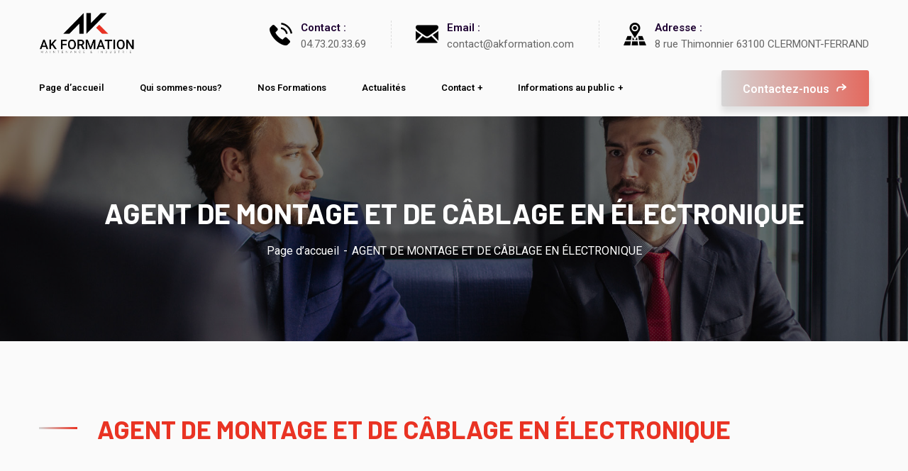

--- FILE ---
content_type: text/css
request_url: https://akformation.com/wp-content/plugins/vcfooter//assets/css/bbfb.css?ver=1.9.6
body_size: 2450
content:
.bbfb-menu a {
  -webkit-transition: all 0.25s cubic-bezier(0.645, 0.045, 0.355, 1);
  transition: all 0.25s cubic-bezier(0.645, 0.045, 0.355, 1); }
.bbfb-menu > div {
  display: inline-block; }
.bbfb-menu ul {
  list-style: none;
  margin: 0;
  padding: 0; }
  .bbfb-menu ul li {
    line-height: 2; }
    .bbfb-menu ul li a {
      font-size: 14px;
      font-weight: 400;
      font-style: normal;
      line-height: 1.6em;
      letter-spacing: 0.05em;
      text-align: inherit; }
.bbfb-menu-title {
  font-size: 14px;
  line-height: 1.4em;
  letter-spacing: 0.05em;
  margin: 0 0 16px;
  text-transform: uppercase; }
@media (min-width: 768px) {
  .bbfb-menu-inline-large ul li, .bbfb-menu-inline-normal ul li, .bbfb-menu-inline-small ul li {
    float: left; } }
.bbfb-menu-inline-large ul li a, .bbfb-menu-inline-normal ul li a, .bbfb-menu-inline-small ul li a {
  padding: 10px; }
.bbfb-menu-inline-large {
  margin-left: auto;
  margin-right: auto; }
  .bbfb-menu-inline-large ul {
    display: inline-block;
    margin-left: auto;
    margin-right: auto; }
    .bbfb-menu-inline-large ul li a {
      font-size: 14px;
      text-transform: uppercase;
      font-weight: 700; }
.bbfb-menu-inline-small ul li a {
  font-size: 10px; }
.bbfb-menu-light a {
  color: #999; }
  .bbfb-menu-light a:hover {
    color: #fff; }
.bbfb-menu-light-title {
  color: #fff; }
.bbfb-menu-dark a {
  color: #666; }
  .bbfb-menu-dark a:hover {
    color: #333; }
.bbfb-menu-dark-title {
  color: #111; }

.bbfb-social {
  list-style-type: none;
  padding: 0;
  margin: 0; }
  .bbfb-social a {
    -webkit-transition: all 0.25s cubic-bezier(0.645, 0.045, 0.355, 1);
    transition: all 0.25s cubic-bezier(0.645, 0.045, 0.355, 1); }
  .bbfb-social-item {
    padding: 10px; }
    .bbfb-social-item:first-child {
      padding-left: 0; }
    .bbfb-social-item:last-child {
      padding-right: 0; }
    .bbfb-social-item a {
      font-size: 18px; }
  .bbfb-social-inline-normal li {
    display: inline-block; }
  .bbfb-social-light li a {
    color: #666; }
    .bbfb-social-light li a:hover {
      color: #fff; }
  .bbfb-social-dark li a {
    color: #444; }
    .bbfb-social-dark li a:hover {
      color: #111; }

.bbfb-instagram .bbfb-instagram-row .item {
  max-width: 33.3333%;
  display: inline-block;
  position: relative;
  padding: 2px 3px; }
  .bbfb-instagram .bbfb-instagram-row .item a {
    display: inline-block;
    margin: 0;
    padding: 0;
    width: 100%;
    height: 100%;
    position: relative; }
    .bbfb-instagram .bbfb-instagram-row .item a:before {
      -webkit-transition: all 0.25s cubic-bezier(0.645, 0.045, 0.355, 1);
      transition: all 0.25s cubic-bezier(0.645, 0.045, 0.355, 1);
      content: '';
      position: absolute;
      top: 0;
      left: 0;
      width: 100%;
      height: 100%;
      background-color: rgba(0, 0, 0, 0.5);
      opacity: 0;
      visibility: hidden; }
    .bbfb-instagram .bbfb-instagram-row .item a img {
      max-width: 100%; }
    .bbfb-instagram .bbfb-instagram-row .item a .item-info {
      -webkit-transition: all 0.25s cubic-bezier(0.645, 0.045, 0.355, 1);
      transition: all 0.25s cubic-bezier(0.645, 0.045, 0.355, 1);
      position: absolute;
      top: 50%;
      left: 0;
      width: 100%;
      transform: translate(0, -50%);
      text-align: center;
      opacity: 0;
      visibility: hidden; }
      .bbfb-instagram .bbfb-instagram-row .item a .item-info span {
        display: block;
        color: #ffffff;
        line-height: 1.2em; }
        .bbfb-instagram .bbfb-instagram-row .item a .item-info span.likes:before {
          content: "\f004";
          font-family: FontAwesome;
          display: inline-block;
          margin-right: 5px; }
        .bbfb-instagram .bbfb-instagram-row .item a .item-info span.comments:before {
          content: "\f086";
          font-family: FontAwesome;
          display: inline-block;
          margin-right: 5px; }
    .bbfb-instagram .bbfb-instagram-row .item a:hover:before {
      opacity: 1;
      visibility: visible; }
    .bbfb-instagram .bbfb-instagram-row .item a:hover .item-info {
      opacity: 1;
      visibility: visible; }
.bbfb-instagram-title {
  font-size: 14px;
  line-height: 1.4em;
  letter-spacing: 0.05em;
  margin: 0 0 25px;
  text-transform: uppercase; }
.bbfb-instagram-light-title {
  color: #fff; }
.bbfb-instagram-dark-title {
  color: #111; }

.bbfb-search-box-wrap {
  display: inline-block; }

.bbfb-btn-search {
  transition: all 0.3s ease 0.15s; }

.bbfb-search-box {
  background-color: rgba(0, 0, 0, 0.85);
  color: #fff;
  transition: all 0.3s ease 0.15s;
  position: fixed;
  top: 0;
  left: 0;
  z-index: 9999999;
  visibility: hidden;
  width: 100%;
  height: 100%;
  opacity: 0;
  -webkit-backface-visibility: hidden;
  backface-visibility: hidden;
  transition: all 0.3s ease 0.15s; }
  .bbfb-search-box.bbfb-visible {
    visibility: visible;
    opacity: 1; }
    .bbfb-search-box.bbfb-visible .container form {
      top: 0; }
  .bbfb-search-box .container {
    display: flex;
    align-items: center;
    justify-content: center;
    height: 100%; }
    .bbfb-search-box .container form {
      position: relative;
      width: 90%;
      max-width: 650px;
      top: 50px;
      transition: all 0.3s ease 0.15s; }
      .bbfb-search-box .container form .bbfb-search-txt {
        margin-bottom: 0;
        padding: 17px 0;
        width: 100%;
        border: 0;
        border-bottom: 1px solid #fff;
        background-color: transparent;
        color: #fff;
        font-weight: 300;
        font-size: 26px;
        line-height: 1.2em;
        padding-right: 40px;
        box-sizing: border-box; }
        .bbfb-search-box .container form .bbfb-search-txt::-webkit-input-placeholder {
          /* Chrome/Opera/Safari */
          color: #fff; }
        .bbfb-search-box .container form .bbfb-search-txt::-moz-placeholder {
          /* Firefox 19+ */
          color: #fff; }
        .bbfb-search-box .container form .bbfb-search-txt:-ms-input-placeholder {
          /* IE 10+ */
          color: #fff; }
        .bbfb-search-box .container form .bbfb-search-txt:-moz-placeholder {
          /* Firefox 18- */
          color: #fff; }
      .bbfb-search-box .container form .bbfb-search-submit {
        position: absolute;
        right: 0;
        top: 50%;
        margin-top: -12px;
        height: 25px;
        width: 25px;
        background: transparent;
        border: none;
        transition: all 0.3s ease 0.15s; }
        .bbfb-search-box .container form .bbfb-search-submit:hover {
          opacity: .7; }
        .bbfb-search-box .container form .bbfb-search-submit span {
          display: block;
          height: 100%;
          width: 100%; }
          .bbfb-search-box .container form .bbfb-search-submit span:after {
            content: '';
            display: block;
            height: 10px;
            width: 1px;
            background-color: #fff;
            position: absolute;
            top: 13px;
            left: 17px;
            transform: rotate(-45deg); }
          .bbfb-search-box .container form .bbfb-search-submit span:before {
            content: '';
            display: block;
            height: 15px;
            width: 15px;
            border-radius: 50%;
            border: 1px solid #fff;
            position: absolute;
            top: 0;
            left: 0; }
      .bbfb-search-box .container form .bbfb-search-close {
        position: fixed;
        top: 50px;
        right: 50px;
        display: block;
        height: 20px;
        width: 20px;
        cursor: pointer;
        transition: all 0.3s ease 0.15s; }
        .bbfb-search-box .container form .bbfb-search-close:hover {
          opacity: .5; }
        .bbfb-search-box .container form .bbfb-search-close span {
          position: relative;
          display: block;
          height: 20px;
          width: 20px; }
          .bbfb-search-box .container form .bbfb-search-close span:before, .bbfb-search-box .container form .bbfb-search-close span:after {
            content: '';
            display: block;
            height: 20px;
            width: 1px;
            background-color: #fff;
            position: absolute;
            top: 0;
            left: 50%; }
          .bbfb-search-box .container form .bbfb-search-close span:before {
            transform: rotate(45deg); }
          .bbfb-search-box .container form .bbfb-search-close span:after {
            transform: rotate(-45deg); }

.bb_footer1 .wpb_wrapper {
  color: #777;
  font-weight: 400;
  font-size: 15px; }
  .bb_footer1 .wpb_wrapper p {
    line-height: 24px; }
.bb_footer1 .bb_footer_contact label {
  width: 85%;
  float: left; }
.bb_footer1 .bb_footer_contact .wpcf7-form-control {
  padding: 10px 1.8rem;
  border-radius: 35px 0 0 35px; }
  .bb_footer1 .bb_footer_contact .wpcf7-form-control.wpcf7-text {
    width: 100%;
    font-size: 12px; }
  .bb_footer1 .bb_footer_contact .wpcf7-form-control input {
    background-color: #DDDEDE; }
.bb_footer1 .bb_footer_contact .wpcf7-submit {
  border: none;
  background-color: #DDDEDE;
  color: #333;
  font-size: 14px;
  font-size: 12px;
  width: 15%;
  font-weight: 900;
  float: left;
  padding: 11px 1.8rem;
  border-radius: 0 35px 35px 0;
  border-left: 1px solid;
  border-color: rgba(0, 0, 0, 0.09); }
.bb_footer1 .bbfb-social {
  width: 29px;
  text-align: center;
  float: left;
  margin-right: 8px; }
.bb_footer1 .bbfb-social-item {
  padding: 1px;
  margin: 0; }
.bb_footer1 .widget-title h6 {
  font-size: 15px !important;
  font-weight: 300; }
.bb_footer1 .vc_column_container .vc_column-inner {
  padding-top: 0px !important; }

.bb_footer3_socical .vc_col-sm-1 {
  width: 2%; }

.bb_footer4_contact p label {
  float: left;
  width: 80%; }
  .bb_footer4_contact p label input.wpcf7-email {
    padding: 5px 20px;
    width: 100%; }
.bb_footer4_contact p input.wpcf7-submit {
  border: none;
  float: left;
  width: 20%;
  padding: 7px 0px;
  border-radius: 0 5px 5px 0; }

.bb_footer4_icon .bb_footer4_socical {
  float: left; }
  .bb_footer4_icon .bb_footer4_socical .vc_icon_element-inner {
    width: 1em !important;
    height: 1em !important; }

.bb_footer4_group_socical li:first-child {
  padding: 2px 10px !important; }
.bb_footer4_group_socical li {
  padding: 2px 6px !important;
  background-color: white;
  border-radius: 35px;
  margin-right: 10px; }
  .bb_footer4_group_socical li a {
    padding: 0 !important; }

.bb_label {
  color: #777;
  line-height: 25px; }

.bb_value {
  color: #fff; }

.bb_footer4_group_socical li:first-child {
  padding: 4px 10px !important; }

.bb_footer4_group_socical li {
  padding: 4px 7px !important; }

.bb_ft7_icon .vc_icon_element-inner {
  width: 1em !important;
  height: 1em !important; }

.bb_ft7_icon {
  float: left; }

.vc_custom_heading.bb_ft8_heading {
  width: 140px; }

.bb_ft8_socical .wpb_column.vc_column_container {
  width: 16%; }
.bb_ft8_socical .vc_column-inner .vc_icon_element .vc_icon_element-inner {
  width: 1em;
  height: 1em;
  background: #fff;
  padding: 5px;
  border-radius: 35px; }

.bb_ft8_icon .vc_icon_element-inner {
  height: 1em !important; }

.bb_ft8_contact .wpcf7-form-control {
  background-color: #DDDEDE;
  color: #777;
  border-radius: 3px;
  border: 1px solid;
  outline: none;
  box-shadow: none;
  padding: 8px 12px; }
  .bb_ft8_contact .wpcf7-form-control.wpcf7-textarea {
    height: 93px; }
  .bb_ft8_contact .wpcf7-form-control.wpcf7-submit {
    background: transparent;
    border-color: #00B19E;
    color: #00B19E; }
    .bb_ft8_contact .wpcf7-form-control.wpcf7-submit:hover {
      background: #00B19E;
      color: #fff; }

.wpcf7-validation-errors {
  color: #ff0000;
  display: none !important; }

.bb_ft10_socical {
  margin-left: 0px !important; }
  .bb_ft10_socical .vc_icon_element {
    width: 35px;
    height: 35px; }
  .bb_ft10_socical .vc_icon_element-inner {
    padding: 8px;
    width: 1em !important;
    height: 1em !important; }
  .bb_ft10_socical .wpb_column.vc_column_container {
    width: 15%; }

.bb_ft11_contact .wpcf7-form-control.wpcf7-text.wpcf7-email {
  float: left;
  height: 48px;
  padding-left: 1.5rem;
  background-color: #DDDEDE;
  border-radius: 25px 0 0 25px; }
.bb_ft11_contact .wpcf7-form-control.wpcf7-submit {
  float: right;
  color: #fff;
  background-color: #ba1f72;
  border-color: #ba1f72 #ba1f72 #8f1858;
  border: none;
  padding: 14.7px 21px;
  border-radius: 0 25px 25px 0; }

.bb_ft13_contact label {
  width: 85%;
  float: left; }
.bb_ft13_contact .wpcf7-form-control {
  padding: 13px 1.8rem;
  border-radius: 35px 0 0 35px; }
  .bb_ft13_contact .wpcf7-form-control.wpcf7-text {
    width: 100%;
    font-size: 12px;
    background-color: #DDDDDE; }
  .bb_ft13_contact .wpcf7-form-control input {
    background-color: #DDDEDE; }
.bb_ft13_contact .wpcf7-submit {
  border: none;
  background-color: #DDDEDE;
  color: #333;
  font-size: 14px;
  font-size: 12px;
  width: 15%;
  font-weight: 900;
  float: left;
  padding: 14px 1.8rem;
  border-radius: 0 35px 35px 0;
  border-left: 1px solid;
  border-color: rgba(0, 0, 0, 0.09); }

.bb-footer-inside {
  max-width: 1170px;
  margin-left: auto;
  margin-right: auto;
  width: 100%; }

#wp-admin-bar-bb-edit-footer a:before {
  content: "\f464";
  top: 2px; }

/*# sourceMappingURL=bbfb.css.map */


--- FILE ---
content_type: text/css
request_url: https://akformation.com/wp-content/plugins/vcheader//assets/css/bbhb.css?ver=1.6.6
body_size: 4375
content:
.transition, .bbhd-menu-vertical ul li a, .bbhd-mini-cart-wrap .bbhd-mini-cart .bbhd-mini-cart-icon, .bbhd-mini-cart-wrap div.widget_shopping_cart_content, .bbhd-mini-cart-wrap div.widget_shopping_cart_content ul.cart_list li a, .bbhd-mini-cart-wrap div.widget_shopping_cart_content ul.cart_list li .remove, .bbhd-mini-cart-wrap div.widget_shopping_cart_content .buttons a, .bbhd-btn-search, .bbhd-search-box, .bbhd-search-box .container form, .bbhd-search-box .container form .bbhd-search-submit, .bbhd-search-box .container form .bbhd-search-close, .bbhd-menu-mobile-wrap .bbhd-close-menu-mobile, .bbhd-menu-mobile-wrap .bbhd-header-menuside, .bbhd-menu-mobile-wrap .bbhd-header-menuside .bbhd-menu-mobile ul li a, .bbhd-menu-canvas-wrap .bbhd-open-menucanvas, .bbhd-menu-canvas-wrap .bbhd-header-menuside, .bbhd-menu-canvas-wrap .bbhd-header-menuside .bbhd-menuside-inside .bbhd-close-menucanvas, .sticky-wrapper .bbhd-hide-border {
  transition: 0.3s ease;
  -webkit-transition: 0.3s ease;
  -moz-transition: 0.3s ease; }
  .bb-header-inside .row .uncol {
    overflow: visible!important;
}
.bbhd-menu-vertical .bbhd-menu-title {
  margin: 0 0 12px 0;
  color: #fff;
  font-size: 13px;
  line-height: 1.6;
  text-transform: uppercase;
  letter-spacing: 1px;
  font-weight: 600;
  font-family: inherit; }
.bbhd-menu-vertical ul {
  list-style: none;
  padding: 0;
  margin: 0; }
  .bbhd-menu-vertical ul li {
    position: relative;
    margin: 0 0 10px; }
    .bbhd-menu-vertical ul li a {
      opacity: 1;
      font-size: 14px;
      color: #818181;
      font-weight: 400; }
      .bbhd-menu-vertical ul li a:hover {
        color: #fff; }
.bbhd-menu-vertical.bbhd-menu-dark .bbhd-menu-title {
  color: #555; }
.bbhd-menu-vertical.bbhd-menu-dark ul li a {
  color: #666; }
  .bbhd-menu-vertical.bbhd-menu-dark ul li a:hover {
    color: #222; }
.bbhd-menu-vertical.bbhd-menu-dropdown-style ul li {
  text-align: left;
  margin-top: 0;
  margin-bottom: 0;
  margin-left: 0px;
  margin-right: 0;
  -webkit-transition: background .1s ease-out;
  -moz-transition: background .1s ease-out;
  -ms-transition: background .1s ease-out;
  -o-transition: background .1s ease-out;
  transition: background .1s ease-out; }
  .bbhd-menu-vertical.bbhd-menu-dropdown-style ul li a {
    padding: 12px 0 10px 15px;
    display: block;
    font-size: 15px;
    color: #333;
    -webkit-border-radius: 4px;
    -moz-border-radius: 4px;
    border-radius: 4px; }
    .bbhd-menu-vertical.bbhd-menu-dropdown-style ul li a:hover {
      background: #303e48;
      font-size: 15px;
      color: #fff; }

.bbhd-menu {
  display: inline-block; }
  .bbhd-menu.bbhd-shape-square .bb-dropdown-menu, .bbhd-menu.bbhd-shape-square .bbhd-mega-menu {
    border-radius: 0 !important; }
  .bbhd-menu > .menu {
    text-align: left;
    margin: 0;
    padding: 0; }
    .bbhd-menu > .menu > li {
      display: inline-block;
      margin: 0 10px;
      padding: 10px 0; }
      .bbhd-menu > .menu > li:hover > a {
        color: #252525; }
      .bbhd-menu > .menu > li:last-child {
        margin-right: 0; }
      .bbhd-menu > .menu > li:first-child {
        margin-left: 0; }
      .bbhd-menu > .menu > li > a {
        text-transform: uppercase;
        font-size: 12px;
        font-weight: 600; }
      .bbhd-menu > .menu > li > ul {
        top: 100%;
        list-style: none;
        line-height: 1.85714286em; }
      .bbhd-menu > .menu > li li ul, .bbhd-menu > .menu > li li ol {
        left: 100%;
        top: 0;
        list-style: none;
        line-height: 1.85714286em; }
  .bbhd-menu li {
    position: relative; }
    .bbhd-menu li.menu-item-has-children:hover .bbhd-mega-menu,
    .bbhd-menu li.menu-item-has-children:hover > .bb-dropdown-menu, .bbhd-menu li.menu-item-object-bbhd_megamenu:hover .bbhd-mega-menu,
    .bbhd-menu li.menu-item-object-bbhd_megamenu:hover > .bb-dropdown-menu {
      opacity: 1;
      visibility: visible; }
    .bbhd-menu li.menu-item-has-children.dropdown:hover::after, .bbhd-menu li.menu-item-object-bbhd_megamenu.dropdown:hover::after {
      right: 20px; }
    .bbhd-menu li a {
      transition: 0.3s ease;
      -webkit-transition: 0.3s ease;
      -moz-transition: 0.3s ease;
      color: #777; }
      .bbhd-menu li a:hover {
        color: #252525; }
      .bbhd-menu li a .bb-caret {
        color: inherit;
        display: inline-block;
        margin-left: 3px;
        font-size: 80%; }
        .bbhd-menu li a .bb-caret:after {
          font-family: FontAwesome;
          content: "\f107"; }
    .bbhd-menu li .bb-dropdown-menu {
      opacity: 0;
      min-width: 200px;
      box-sizing: border-box;
      visibility: hidden;
      position: absolute;
      z-index: 80;
      background: #ffffff;
      border-radius: 3px;
      box-shadow: 0 0 25px 0 rgba(0, 0, 0, 0.08);
      -webkit-box-shadow: 0 0 25px 0 rgba(0, 0, 0, 0.08);
      padding: 1.23809524em 1.85714286em;
      transition: 0.3s ease; }
      .bbhd-menu li .bb-dropdown-menu a {
        display: block; }
      .bbhd-menu li .bb-dropdown-menu .dropdown:after {
        transition: 0.3s ease;
        font-family: FontAwesome;
        content: "\f105";
        position: absolute;
        top: 0;
        right: 0;
        margin-top: 2px;
        font-size: 80%;
        color: #777; }
      .bbhd-menu li .bb-dropdown-menu .dropdown:hover > a, .bbhd-menu li .bb-dropdown-menu .dropdown:hover:after {
        color: #252525; }
    .bbhd-menu li .bbhd-mega-menu {
      position: absolute;
      width: 570px;
      left: 0;
      z-index: 80;
      background: #ffffff;
      border-radius: 3px;
      box-shadow: 0 0 25px 0 rgba(0, 0, 0, 0.08);
      -webkit-box-shadow: 0 0 25px 0 rgba(0, 0, 0, 0.08);
      padding: 1.23809524em 1.85714286em;
      opacity: 0;
      visibility: hidden;
      top: 100%;
      transition: 0.3s ease; }

.bbhd-btn {
  transition: 0.1s linear;
  -webkit-transition: 0.1s linear;
  -moz-transition: 0.1s linear;
  border-radius: 6px;
  padding: 5px 25px;
  border: 1px solid #252525;
  border-width: 1px;
  line-height: 1;
  box-sizing: border-box;
  display: inline-block;
  text-transform: uppercase;
  letter-spacing: 0.05em;
  height: 37px;
  font-size: 14px; }
  .bbhd-btn:last-child {
    margin-right: 0; }
  .bbhd-btn.btn--sm {
    padding-top: 0.30952381em;
    padding-bottom: 0.30952381em;
    padding-right: 1.85714286em;
    padding-left: 1.85714286em; }

.bbhd-mini-cart-wrap {
  position: relative;
  display: inline-block;
  padding-top: 0px;
  padding-bottom: 0px;
  text-align: left; }
  .bbhd-mini-cart-wrap .bbhd-mini-cart {
    position: relative;
    display: inline-block;
    cursor: pointer; }
    .bbhd-mini-cart-wrap .bbhd-mini-cart .bbhd-mini-cart-icon {
      display: inline-block;
      float: left;
      margin-right: 18px;
      font-size: 18px;
      height: 18px;
      color: #222;
      position: relative; }
      .bbhd-mini-cart-wrap .bbhd-mini-cart .bbhd-mini-cart-icon:after {
        font-family: inherit;
        content: attr(data-count);
        font-size: 11px;
        font-weight: 500;
        text-align: center;
        position: absolute;
        top: 0px;
        right: -14px;
        min-width: 15px;
        height: 15px;
        line-height: 14px;
        border-radius: 100%;
        color: #fff;
        background-color: #999; }
      .bbhd-mini-cart-wrap .bbhd-mini-cart .bbhd-mini-cart-icon i {
        font-style: normal; }
    .bbhd-mini-cart-wrap .bbhd-mini-cart .bbhd-mini-cart-text {
      display: none; }
  .bbhd-mini-cart-wrap div.widget_shopping_cart_content {
    position: absolute;
    top: 100%;
    right: 10px;
    z-index: 1000;
    overflow: auto;
    margin-top: 10px;
    padding: 15px;
    width: 280px;
    background-color: #fff;
    border: 1px solid #EEEEEE;
    border-radius: 5px;
    visibility: hidden;
    opacity: 0; }
    .bbhd-mini-cart-wrap div.widget_shopping_cart_content p.woocommerce-mini-cart__empty-message {
      display: inline-block;
      width: 100%;
      float: none;
      padding: 0;
      margin: 0;
      line-height: 20px;
      color: #9d9d9d;
      letter-spacing: 1px;
      font-weight: 600;
      font-size: 11px;
      text-transform: uppercase; }
    .bbhd-mini-cart-wrap div.widget_shopping_cart_content ul.cart_list {
      padding: 0;
      margin: 0;
      overflow: auto; }
      .bbhd-mini-cart-wrap div.widget_shopping_cart_content ul.cart_list li {
        padding: 10px 0;
        border-bottom: 1px solid #EEEEEE;
        display: inline-block;
        width: 100%; }
        .bbhd-mini-cart-wrap div.widget_shopping_cart_content ul.cart_list li:first-child {
          padding-top: 0; }
        .bbhd-mini-cart-wrap div.widget_shopping_cart_content ul.cart_list li:last-child {
          padding-bottom: 10px; }
        .bbhd-mini-cart-wrap div.widget_shopping_cart_content ul.cart_list li:after, .bbhd-mini-cart-wrap div.widget_shopping_cart_content ul.cart_list li:before {
          display: none !important; }
        .bbhd-mini-cart-wrap div.widget_shopping_cart_content ul.cart_list li img {
          float: left;
          margin: 0 10px 0 0;
          width: 60px;
          height: auto;
          border: none; }
        .bbhd-mini-cart-wrap div.widget_shopping_cart_content ul.cart_list li .quantity {
          display: block;
          max-width: none;
          border: none;
          color: #333;
          padding: 0;
          margin-top: 5px;
          font-size: 11px;
          font-weight: bold; }
          .bbhd-mini-cart-wrap div.widget_shopping_cart_content ul.cart_list li .quantity span {
            float: none; }
        .bbhd-mini-cart-wrap div.widget_shopping_cart_content ul.cart_list li a {
          font-weight: 400;
          display: block;
          font-size: 11px;
          line-height: 1.2em;
          color: #777;
          text-transform: uppercase;
          letter-spacing: 0.05em; }
          .bbhd-mini-cart-wrap div.widget_shopping_cart_content ul.cart_list li a:hover {
            color: #222; }
        .bbhd-mini-cart-wrap div.widget_shopping_cart_content ul.cart_list li .remove {
          position: relative;
          float: right;
          width: 20px;
          height: 20px;
          text-align: center;
          font-size: 20px;
          line-height: 20px;
          border-radius: 0;
          color: #D8D8D8;
          font-weight: 400; }
          .bbhd-mini-cart-wrap div.widget_shopping_cart_content ul.cart_list li .remove:hover {
            background: none;
            color: #222; }
        .bbhd-mini-cart-wrap div.widget_shopping_cart_content ul.cart_list li.empty {
          color: #222222;
          font-weight: 400; }
    .bbhd-mini-cart-wrap div.widget_shopping_cart_content .total {
      margin: 0;
      padding: 10px 0 0;
      font-weight: 500;
      line-height: 1;
      position: relative;
      text-align: right;
      font-size: 16px;
      color: #222; }
      .bbhd-mini-cart-wrap div.widget_shopping_cart_content .total strong {
        font-size: 11px;
        text-transform: uppercase;
        color: #777;
        letter-spacing: 0.05em; }
      .bbhd-mini-cart-wrap div.widget_shopping_cart_content .total .amount {
        color: #222;
        font-size: 13px;
        font-weight: bold; }
    .bbhd-mini-cart-wrap div.widget_shopping_cart_content .buttons {
      margin: 0;
      padding: 15px 0 0;
      text-align: center; }
      .bbhd-mini-cart-wrap div.widget_shopping_cart_content .buttons a {
        margin: 0;
        height: 35px;
        width: 48%;
        display: inline-block;
        line-height: 32px;
        border: 2px solid #DDDDDD;
        background: #fff;
        color: #333;
        padding: 0;
        text-align: center;
        font-size: 11px;
        font-weight: bold;
        letter-spacing: 0.05em;
        border-radius: 6px;
        text-transform: uppercase;
        box-sizing: border-box; }
        .bbhd-mini-cart-wrap div.widget_shopping_cart_content .buttons a.checkout {
          background: #333;
          color: #fff;
          border-color: #333;
          margin-left: 8px; }
        .bbhd-mini-cart-wrap div.widget_shopping_cart_content .buttons a:hover {
          background-color: #333;
          color: #ffffff;
          border-color: #333; }
    .bbhd-mini-cart-wrap div.widget_shopping_cart_content .wc-forward {
      display: inline-block;
      margin: 15px 0;
      padding: 15px 20px;
      line-height: 1;
      background-color: #ebe9eb;
      font-size: 16px;
      color: #000000;
      font-weight: 500; }
      .bbhd-mini-cart-wrap div.widget_shopping_cart_content .wc-forward:hover {
        background-color: #dad8da; }
    .bbhd-mini-cart-wrap div.widget_shopping_cart_content .product_list_widget li.mini_cart_item dl.variation {
      display: inline-block;
      margin: 0;
      padding: 0;
      border: none;
      box-sizing: border-box; }
      .bbhd-mini-cart-wrap div.widget_shopping_cart_content .product_list_widget li.mini_cart_item dl.variation:after, .bbhd-mini-cart-wrap div.widget_shopping_cart_content .product_list_widget li.mini_cart_item dl.variation:before {
        display: none; }
      .bbhd-mini-cart-wrap div.widget_shopping_cart_content .product_list_widget li.mini_cart_item dl.variation dt {
        padding: 0;
        text-transform: capitalize;
        display: inline-block;
        font-weight: 400; }
      .bbhd-mini-cart-wrap div.widget_shopping_cart_content .product_list_widget li.mini_cart_item dl.variation dd {
        margin: 0;
        padding: 0;
        display: inline-block; }
        .bbhd-mini-cart-wrap div.widget_shopping_cart_content .product_list_widget li.mini_cart_item dl.variation dd p {
          margin: 0; }
    .bbhd-mini-cart-wrap div.widget_shopping_cart_content .product_list_widget li.mini_cart_item .quantity {
      height: auto;
      display: block; }
  .bbhd-mini-cart-wrap.open .widget_shopping_cart_content {
    opacity: 1;
    visibility: visible; }

.bbhd-social {
  list-style-type: none;
  padding: 0;
  margin: 0; }
  .bbhd-social a {
    -webkit-transition: all 0.25s cubic-bezier(0.645, 0.045, 0.355, 1);
    transition: all 0.25s cubic-bezier(0.645, 0.045, 0.355, 1); }
  .bbhd-social li {
    display: inline-block; }
  .bbhd-social-item {
    padding: 6px; }
    .bbhd-social-item:first-child {
      padding-left: 0; }
    .bbhd-social-item:last-child {
      padding-right: 0; }
    .bbhd-social-item a {
      font-size: 18px; }
  .bbhd-social-inline-normal li {
    display: inline-block; }
  .bbhd-social-light li a {
    color: #818181; }
    .bbhd-social-light li a:hover {
      color: #fff; }
  .bbhd-social-dark li a {
    color: #444; }
    .bbhd-social-dark li a:hover {
      color: #111; }

.bbhd-search-box-wrap {
  display: inline-block; }

.bbhd-search-box {
  background-color: rgba(0, 0, 0, 0.85);
  color: #fff;
  transition: all 0.3s ease 0.15s;
  position: fixed;
  top: 0;
  left: 0;
  z-index: 9999999;
  visibility: hidden;
  width: 100%;
  height: 100%;
  opacity: 0;
  -webkit-backface-visibility: hidden;
  backface-visibility: hidden; }
  .bbhd-search-box.bbhd-visible {
    visibility: visible;
    opacity: 1; }
    .bbhd-search-box.bbhd-visible .container form {
      top: 0; }
  .bbhd-search-box .container {
    display: flex;
    align-items: center;
    justify-content: center;
    height: 100%; }
    .bbhd-search-box .container form {
      position: relative;
      width: 90%;
      max-width: 650px;
      top: 50px; }
      .bbhd-search-box .container form .bbhd-search-txt {
        margin-bottom: 0;
        padding: 17px 0;
        width: 100%;
        border: 0;
        border-bottom: 1px solid #fff;
        background-color: transparent;
        color: #fff;
        font-weight: 300;
        font-size: 26px;
        line-height: 1.2em;
        padding-right: 40px;
        box-sizing: border-box; }
        .bbhd-search-box .container form .bbhd-search-txt::-webkit-input-placeholder {
          /* Chrome/Opera/Safari */
          color: #fff; }
        .bbhd-search-box .container form .bbhd-search-txt::-moz-placeholder {
          /* Firefox 19+ */
          color: #fff; }
        .bbhd-search-box .container form .bbhd-search-txt:-ms-input-placeholder {
          /* IE 10+ */
          color: #fff; }
        .bbhd-search-box .container form .bbhd-search-txt:-moz-placeholder {
          /* Firefox 18- */
          color: #fff; }
      .bbhd-search-box .container form .bbhd-search-submit {
        position: absolute;
        right: 0;
        top: 50%;
        margin-top: -12px;
        height: 25px;
        width: 25px;
        background: transparent;
        border: none; }
        .bbhd-search-box .container form .bbhd-search-submit:hover {
          opacity: .7; }
        .bbhd-search-box .container form .bbhd-search-submit span {
          display: block;
          height: 100%;
          width: 100%; }
          .bbhd-search-box .container form .bbhd-search-submit span:after {
            content: '';
            display: block;
            height: 10px;
            width: 1px;
            background-color: #fff;
            position: absolute;
            top: 13px;
            left: 17px;
            transform: rotate(-45deg); }
          .bbhd-search-box .container form .bbhd-search-submit span:before {
            content: '';
            display: block;
            height: 15px;
            width: 15px;
            border-radius: 50%;
            border: 1px solid #fff;
            position: absolute;
            top: 0;
            left: 0; }
      .bbhd-search-box .container form .bbhd-search-close {
        position: fixed;
        top: 50px;
        right: 50px;
        display: block;
        height: 20px;
        width: 20px;
        cursor: pointer; }
        .bbhd-search-box .container form .bbhd-search-close:hover {
          opacity: .5; }
        .bbhd-search-box .container form .bbhd-search-close span {
          position: relative;
          display: block;
          height: 20px;
          width: 20px; }
          .bbhd-search-box .container form .bbhd-search-close span:before, .bbhd-search-box .container form .bbhd-search-close span:after {
            content: '';
            display: block;
            height: 20px;
            width: 1px;
            background-color: #fff;
            position: absolute;
            top: 0;
            left: 50%; }
          .bbhd-search-box .container form .bbhd-search-close span:before {
            transform: rotate(45deg); }
          .bbhd-search-box .container form .bbhd-search-close span:after {
            transform: rotate(-45deg); }

.bbhd-menu-mobile-wrap {
  display: inline-block; }
  .bbhd-menu-mobile-wrap.bbhd-mm-full_width .bbhd-header-menuside {
    width: 100%;
    max-width: none;
    left: 100%; }
  .bbhd-menu-mobile-wrap.open .bbhd-header-menuside, .bbhd-menu-mobile-wrap.open .bbhd-close-menu-mobile {
    left: 0;
    visibility: visible; }
  .bbhd-menu-mobile-wrap .bbhd-mm-close {
    margin: 0;
    padding: 0;
    text-align: center; }
  .bbhd-menu-mobile-wrap .bbhd-close-menu-mobile {
    position: fixed;
    top: 0;
    left: 0;
    right: 0;
    bottom: 0;
    background-color: rgba(0, 0, 0, 0.5);
    z-index: 900;
    visibility: hidden; }
  .bbhd-menu-mobile-wrap .bbhd-header-menuside {
    background-color: #fff;
    border-left: 1px solid #eee;
    box-shadow: 0 0 25px 0 rgba(0, 0, 0, 0.08);
    -webkit-box-shadow: 0 0 25px 0 rgba(0, 0, 0, 0.08);
    height: 100%;
    min-height: 100%;
    position: fixed;
    top: 0;
    width: 90%;
    max-width: 270px;
    z-index: 9000;
    overflow-y: auto;
    text-align: left;
    left: -270px; }
    .bbhd-menu-mobile-wrap .bbhd-header-menuside .bbhd-menuside-inside {
      position: relative;
      z-index: 9000; }
    .bbhd-menu-mobile-wrap .bbhd-header-menuside .bbhd-menu-mobile ul {
      list-style: none;
      padding: 0;
      margin: 0; }
      .bbhd-menu-mobile-wrap .bbhd-header-menuside .bbhd-menu-mobile ul li {
        position: relative;
        margin: 0 0 0px; }
        .bbhd-menu-mobile-wrap .bbhd-header-menuside .bbhd-menu-mobile ul li a {
          font-size: 14px;
          color: #818181;
          font-weight: 400; }
          .bbhd-menu-mobile-wrap .bbhd-header-menuside .bbhd-menu-mobile ul li a:hover {
            color: #222; }
    .admin-bar .bbhd-menu-mobile-wrap .bbhd-header-menuside {
      padding-top: 32px; }
      @media screen and (max-width: 902px) {
        .admin-bar .bbhd-menu-mobile-wrap .bbhd-header-menuside {
          padding-top: 46px; } }
    .bbhd-menu-mobile-wrap .bbhd-header-menuside .bbhd-mega-menu .vc_row, .bbhd-menu-mobile-wrap .bbhd-header-menuside .bbhd-mega-menu .vc_column-inner, .bbhd-menu-mobile-wrap .bbhd-header-menuside .bbhd-mega-menu .wpb_column {
      width: 100% !important;
      padding: 0 !important;
      margin: 0 !important; }
    .bbhd-menu-mobile-wrap .bbhd-header-menuside ul {
      padding: 0; }
      .bbhd-menu-mobile-wrap .bbhd-header-menuside ul li {
        display: block;
        border-bottom: 1px solid #eee; }
        .bbhd-menu-mobile-wrap .bbhd-header-menuside ul li .current_page_item > a, .bbhd-menu-mobile-wrap .bbhd-header-menuside ul li .current-menu-item > a {
          box-shadow: 1px 0px 0 #111 inset; }
        .bbhd-menu-mobile-wrap .bbhd-header-menuside ul li a {
          display: block;
          color: #222;
          padding: 12px 20px; }
        .bbhd-menu-mobile-wrap .bbhd-header-menuside ul li .bbhd-mega-menu {
          display: none;
          padding: 0 20px;
          max-width: 100%; }
        .bbhd-menu-mobile-wrap .bbhd-header-menuside ul li .bb-dropdown-menu {
          display: none;
          border-top: 1px solid #ddd;
          background-color: #eee; }
          @media screen and (min-width: 902px) {
            .bbhd-menu-mobile-wrap .bbhd-header-menuside ul li .bb-dropdown-menu li:last-child {
              border: none; } }
        .bbhd-menu-mobile-wrap .bbhd-header-menuside ul li .bb-dropdown-menu-toggle {
          display: none; }
        .bbhd-menu-mobile-wrap .bbhd-header-menuside ul li.menu-item.menu-item-has-children > .bb-dropdown-menu-toggle, .bbhd-menu-mobile-wrap .bbhd-header-menuside ul li.menu-item-object-bbhd_megamenu > .bb-dropdown-menu-toggle {
          display: block;
          position: absolute;
          top: 0;
          right: 0;
          width: 42px;
          height: 42px;
          line-height: 42px;
          text-align: center;
          outline: 0;
          background-color: rgba(0, 0, 0, 0.1); }
        .bbhd-menu-mobile-wrap .bbhd-header-menuside ul li.menu-item.menu-item-has-children.expand, .bbhd-menu-mobile-wrap .bbhd-header-menuside ul li.menu-item-object-bbhd_megamenu.expand {
          background-color: #ddd; }
          .bbhd-menu-mobile-wrap .bbhd-header-menuside ul li.menu-item.menu-item-has-children.expand > .bb-dropdown-menu-toggle:before, .bbhd-menu-mobile-wrap .bbhd-header-menuside ul li.menu-item-object-bbhd_megamenu.expand > .bb-dropdown-menu-toggle:before {
            -webkit-transform: rotate(180deg);
            transform: rotate(180deg); }

.bbhd-menu-canvas-wrap {
  display: inline-block; }
  .bbhd-menu-canvas-wrap.open .bbhd-header-menuside {
    right: 0;
    visibility: visible; }
  .bbhd-menu-canvas-wrap .bbhd-header-menuside {
    background-color: #1b1b1b;
    height: 100%;
    min-height: 100%;
    overflow: hidden;
    padding: 30px;
    position: fixed;
    top: 0;
    width: 270px;
    z-index: 90;
    text-align: left;
    right: -270px;
    visibility: hidden; }
    .bbhd-menu-canvas-wrap .bbhd-header-menuside .bbhd-menuside-inside {
      position: relative; }
      .bbhd-menu-canvas-wrap .bbhd-header-menuside .bbhd-menuside-inside .bbhd-close-menucanvas {
        position: absolute;
        top: 20px;
        right: -10px;
        display: block;
        height: 20px;
        width: 20px;
        font-size: 20px;
        color: #fff;
        cursor: pointer;
        text-align: center; }
  .bbhd-menu-canvas-wrap.open.style-dropdown .dropdown-content {
    display: block; }
  .bbhd-menu-canvas-wrap.style-dropdown {
    position: relative; }
    .bbhd-menu-canvas-wrap.style-dropdown .dropdown-content {
      display: none;
      position: absolute;
      min-width: 160px;
      right: -30px;
      z-index: 999; }
      .bbhd-menu-canvas-wrap.style-dropdown .dropdown-content .dropdown-inner-container {
        padding: 10px;
        margin-top: 8px;
        width: 490px;
        background: white;
        float: left;
        position: relative;
        -webkit-border-radius: 4px;
        -moz-border-radius: 4px;
        border-radius: 4px;
        -webkit-box-shadow: 0 1px 6px rgba(0, 0, 0, 0.15);
        -moz-box-shadow: 0 1px 6px rgba(0, 0, 0, 0.15);
        box-shadow: 0 1px 6px rgba(0, 0, 0, 0.15);
        -webkit-transition: all .1s ease-out;
        -moz-transition: all .1s ease-out;
        -ms-transition: all .1s ease-out;
        -o-transition: all .1s ease-out;
        transition: all .1s ease-out; }

.bb-header-inside {
  max-width: 1170px;
  margin-left: auto;
  margin-right: auto;
  width: 100%; }
  .bb-header-inside > .vc_row, .bb-header-inside .sticky-wrapper > .vc_row {
    margin: 0 !important; }
    .bb-header-inside > .vc_row > .vc_column_container > .vc_column-inner, .bb-header-inside .sticky-wrapper > .vc_row > .vc_column_container > .vc_column-inner {
      padding-left: 0;
      padding-right: 0;
      padding-top: 0;
      z-index: inherit !important; }

.bbhd-flexbox-container {
  display: flex; }
  .bbhd-flexbox-container.bbhd-justify_content-flex-start {
    justify-content: flex-start; }
  .bbhd-flexbox-container.bbhd-justify_content-flex-end {
    justify-content: flex-end; }
  .bbhd-flexbox-container.bbhd-justify_content-center {
    justify-content: center; }
  .bbhd-flexbox-container.bbhd-justify_content-space-between {
    justify-content: space-between; }
  .bbhd-flexbox-container.bbhd-justify_content-space-around {
    justify-content: space-around; }
  .bbhd-flexbox-container.bbhd-justify_content-space-evenly {
    justify-content: space-evenly; }
  .bbhd-flexbox-container.bbhd-align_items-flex-start {
    align-items: flex-start; }
  .bbhd-flexbox-container.bbhd-align_items-flex-end {
    align-items: flex-end; }
  .bbhd-flexbox-container.bbhd-align_items-center {
    align-items: center; }
  .bbhd-flexbox-container.bbhd-align_items-baseline {
    align-items: baseline; }
  .bbhd-flexbox-container.bbhd-align_items-stretch {
    align-items: stretch; }

.bbhd-flexbox-item.flex-grow-0 {
  flex-grow: 0; }
.bbhd-flexbox-item.flex-grow-1 {
  flex-grow: 1; }

.bbhd-text-left {
  text-align: left; }
.bbhd-text-center {
  text-align: center; }
.bbhd-text-right {
  text-align: right; }

@media screen and (min-width: 902px) {
  .bbhd-hide-on-desktop {
    display: none; } }

@media screen and (max-width: 901px) {
  .bbhd-hide-on-mobile {
    display: none; } }

.bbhd-overlay {
  position: absolute !important;
  width: 100% !important;
  margin: 0 !important;
  left: 0;
  z-index: 9; }

.sticky-wrapper > * {
  z-index: 9999 !important; }

.bbhd-sticky {
  width: 100% !important;
  margin: 0 !important;
  left: 0; }

.sticky-wrapper:not(.is-sticky) .bbhd-hide-border {
  border: none !important; }
.sticky-wrapper:not(.is-sticky) .bbhd-hide-background {
  background: none !important; }

.bbhd-container-boxed .bbhd-flexbox-container {
  max-width: 1170px;
  margin-left: auto;
  margin-right: auto; }

.bbhd-overflow {
  overflow: visible !important; }

#wp-admin-bar-bb-edit-header a:before {
  content: "\f464";
  top: 2px; }

/*# sourceMappingURL=bbhb.css.map */


--- FILE ---
content_type: text/css
request_url: https://akformation.com/wp-content/uploads/elementor/css/post-9594.css?ver=1652647207
body_size: 31
content:
.elementor-9594 .elementor-element.elementor-element-2367ad7 .ct-heading .item--title{margin-bottom:0px;}.elementor-9594 .elementor-element.elementor-element-cf901c7 .elementor-spacer-inner{--spacer-size:50px;}

--- FILE ---
content_type: text/css
request_url: https://akformation.com/wp-content/uploads/elementor/css/post-10212.css?ver=1712354544
body_size: 901
content:
.elementor-10212 .elementor-element.elementor-element-7d761a20:not(.elementor-motion-effects-element-type-background), .elementor-10212 .elementor-element.elementor-element-7d761a20 > .elementor-motion-effects-container > .elementor-motion-effects-layer{background-color:#FFFFFF;background-image:url("https://akformation.com/wp-content/uploads/2022/02/PHOTO-2020-03-09-15-18-17-5-1024x768-1.jpg");background-position:center center;background-repeat:no-repeat;background-size:cover;}.elementor-10212 .elementor-element.elementor-element-7d761a20 > .elementor-background-overlay{background-color:#FFFFFFF7;opacity:0.95;transition:background 0.3s, border-radius 0.3s, opacity 0.3s;}.elementor-10212 .elementor-element.elementor-element-7d761a20{transition:background 0.3s, border 0.3s, border-radius 0.3s, box-shadow 0.3s;padding:100px 0px 82px 0px;}.elementor-10212 .elementor-element.elementor-element-3e5368e3 > .elementor-widget-wrap > .elementor-widget:not(.elementor-widget__width-auto):not(.elementor-widget__width-initial):not(:last-child):not(.elementor-absolute){margin-bottom:0px;}.elementor-10212 .elementor-element.elementor-element-23966b3 .ct-title1 h3{color:var( --e-global-color-17ebb74 );}.elementor-10212 .elementor-element.elementor-element-23966b3 > .elementor-widget-container{margin:10px 7px -11px 7px;}.elementor-10212 .elementor-element.elementor-element-9cec274 > .elementor-widget-container{margin:7px 7px 7px 7px;}.elementor-10212 .elementor-element.elementor-element-9cec274{width:66%;max-width:66%;}.elementor-10212 .elementor-element.elementor-element-f10f83d .ct-contact-info .ct-contact-icon i{color:#000000;}.elementor-10212 .elementor-element.elementor-element-f10f83d .ct-contact-info, .elementor-10212 .elementor-element.elementor-element-f10f83d .ct-contact-info1.style2 .ct-contact-content{color:#000000;}.elementor-10212 .elementor-element.elementor-element-f10f83d .ct-contact-info{font-family:"Roboto", Sans-serif;font-weight:600;}.elementor-10212 .elementor-element.elementor-element-f10f83d > .elementor-widget-container{margin:0px 0px 12px 0px;}.elementor-10212 .elementor-element.elementor-element-fe203e4 .ct-title1 h3{color:var( --e-global-color-17ebb74 );font-family:"Poppins", Sans-serif;}.elementor-10212 .elementor-element.elementor-element-fe203e4 > .elementor-widget-container{margin:10px 0px 0px 0px;padding:0px 0px 0px 0px;}.elementor-10212 .elementor-element.elementor-element-5e2148d > .elementor-widget-container{margin:18px 0px 0px 0px;}.elementor-10212 .elementor-element.elementor-element-ebfeadb > .elementor-element-populated{margin:0px 100px 0px 0px;--e-column-margin-right:100px;--e-column-margin-left:0px;}.elementor-10212 .elementor-element.elementor-element-46b5416c .ct-title1 h3{color:var( --e-global-color-17ebb74 );font-family:"Poppins", Sans-serif;}.elementor-10212 .elementor-element.elementor-element-46b5416c > .elementor-widget-container{margin:10px 0px 0px 0px;padding:0px 0px 0px 0px;}.elementor-10212 .elementor-element.elementor-element-3fc8ed25 .ct-navigation-menu1 ul.menu li a{color:#000000 !important;font-family:var( --e-global-typography-primary-font-family ), Sans-serif;font-weight:var( --e-global-typography-primary-font-weight );}.elementor-10212 .elementor-element.elementor-element-3fc8ed25 .ct-navigation-menu1 ul.menu li a:hover, .elementor-10212 .elementor-element.elementor-element-3fc8ed25 .ct-navigation-menu1 ul.menu li.current_page_item > a, .elementor-10212 .elementor-element.elementor-element-3fc8ed25 .ct-navigation-menu1 ul.menu li.current-menu-item > a{color:#020202 !important;}.elementor-10212 .elementor-element.elementor-element-3fc8ed25 .ct-navigation-menu1 ul.menu li a:after{background-color:#000000 !important;}.elementor-10212 .elementor-element.elementor-element-0cfbb80 > .elementor-element-populated{margin:0px 100px 0px 0px;--e-column-margin-right:100px;--e-column-margin-left:0px;}.elementor-10212 .elementor-element.elementor-element-49cf3c0 .ct-title1 h3{color:var( --e-global-color-17ebb74 );font-family:"Poppins", Sans-serif;}.elementor-10212 .elementor-element.elementor-element-49cf3c0 > .elementor-widget-container{margin:10px 0px 0px 0px;padding:0px 0px 0px 0px;}.elementor-10212 .elementor-element.elementor-element-9caa03b .ct-navigation-menu1 ul.menu li a{color:#000000 !important;font-family:var( --e-global-typography-primary-font-family ), Sans-serif;font-weight:var( --e-global-typography-primary-font-weight );}.elementor-10212 .elementor-element.elementor-element-9caa03b .ct-navigation-menu1 ul.menu li a:hover, .elementor-10212 .elementor-element.elementor-element-9caa03b .ct-navigation-menu1 ul.menu li.current_page_item > a, .elementor-10212 .elementor-element.elementor-element-9caa03b .ct-navigation-menu1 ul.menu li.current-menu-item > a{color:#020202 !important;}.elementor-10212 .elementor-element.elementor-element-9caa03b .ct-navigation-menu1 ul.menu li a:after{background-color:#000000 !important;}.elementor-10212 .elementor-element.elementor-element-4e537c02 .ct-title1 h3{color:var( --e-global-color-17ebb74 );font-family:"Poppins", Sans-serif;}.elementor-10212 .elementor-element.elementor-element-4e537c02 > .elementor-widget-container{margin:10px 0px 0px 0px;padding:0px 0px 0px 0px;}.elementor-10212 .elementor-element.elementor-element-24fae6e7 > .elementor-widget-container{margin:0px 0px 0px 0px;}.elementor-10212 .elementor-element.elementor-element-2bc178be:not(.elementor-motion-effects-element-type-background), .elementor-10212 .elementor-element.elementor-element-2bc178be > .elementor-motion-effects-container > .elementor-motion-effects-layer{background-color:var( --e-global-color-17ebb74 );}.elementor-10212 .elementor-element.elementor-element-2bc178be{transition:background 0.3s, border 0.3s, border-radius 0.3s, box-shadow 0.3s;}.elementor-10212 .elementor-element.elementor-element-2bc178be > .elementor-background-overlay{transition:background 0.3s, border-radius 0.3s, opacity 0.3s;}.elementor-10212 .elementor-element.elementor-element-6891b4fa > .elementor-element-populated{padding:19px 0px 19px 0px;}.elementor-10212 .elementor-element.elementor-element-5627311a{text-align:center;color:#ffffff;font-family:"Poppins", Sans-serif;font-size:14px;line-height:24px;}.elementor-10212 .elementor-element.elementor-element-5627311a > .elementor-widget-container{margin:0px 0px 0px 0px;padding:0px 0px 0px 0px;}

--- FILE ---
content_type: application/javascript
request_url: https://akformation.com/wp-content/plugins/vcheader/assets/js/bbhd.js?ver=1.6.6
body_size: 1089
content:
(function($) {
    'use strict';

    $('document').ready(function() {
        // Megamenu
        $('.bbhd-mega-menu').each(function( index ) {
            var $self = $( this );

            if($self.closest('.bbhd-menu-mobile-wrap').length > 0) {
                return true;
            }

            var $menuParent = $self.closest('li'),
                $header = $self.closest('.bb-header-inside'),
                sw = ($self.outerWidth() /2) - ($menuParent.outerWidth() /2);
            var mrLeft = $menuParent.offset().left - $header.offset().left;

            //check left side
            if(sw < mrLeft) {
                mrLeft = sw;
            }

            // check right side
            var rHeader = $header.offset().left + $header.outerWidth(),
                rMegamenu = $self.offset().left + $self.outerWidth();
            if( (rMegamenu - mrLeft) > rHeader) {
                mrLeft = rMegamenu - rHeader;
            }

            // set pos
            $self.css({marginLeft: - (mrLeft)});
        });


        // Search
        $('.bbhd-btn-search').on('click', function(){
            var $target = $($(this).attr('href'));
            $target.addClass('bbhd-visible');
            return false;
        });
        $('.bbhd-search-close').on('click', function(){
            var $self = $( this );
            var $target = $self.closest('.bbhd-search-box');
            $target.removeClass('bbhd-visible');
            return false;
        });

        // Minicart
        var $bbhd_mini_cart = $('.bbhd-mini-cart');
        $bbhd_mini_cart.on('click', function(e) {
            $(this).closest('.bbhd-mini-cart-wrap').addClass('open');
        });
        $('.bbhd-mini-cart-wrap').on('click', function(e) {
            $(this).addClass('open');
        });

        $(document).on('click', function(e) {
            if ( ( $( e.target ).closest( '.bbhd-mini-cart-wrap' ).length == 0 ) && ( $( e.target ).closest( '.bbhd-mini-cart' ).length == 0 ) ) {
                if ( $('.bbhd-mini-cart-wrap').hasClass( 'open' ) ) {
                    $('.bbhd-mini-cart-wrap').removeClass('open');
                }
            }
            if ( ( $( e.target ).closest( '.bbhd-menu-canvas-wrap.style-dropdown' ).length == 0 ) && ( $( e.target ).closest( '.bbhd-open-menucanvas' ).length == 0 ) ) {
                if ( $('.bbhd-menu-canvas-wrap').hasClass( 'open' ) ) {
                    $('.bbhd-menu-canvas-wrap').removeClass('open');
                }
            }
        });

        // Menu canvas
        $('.bbhd-menu-canvas-wrap .bbhd-open-menucanvas').on('click', function(){
            var $self = $( this );
            $self.closest('.bbhd-menu-canvas-wrap').addClass('open');
            return false;
        });
        $('.bbhd-menu-canvas-wrap .bbhd-close-menucanvas').on('click', function(){
            var $self = $( this );
            $self.closest('.bbhd-menu-canvas-wrap').removeClass('open');
            return false;
        });

        // Menu mobile
        var $bbhdMenu = $('.bbhd-menu-mobile-wrap');

        $bbhdMenu.find('.bb-dropdown-menu-toggle').on('click', function(e) {
            var subMenu;
            if($(this).closest('li').find('.bb-dropdown-menu').length > 0) {
                subMenu = $(this).closest('li').find('.bb-dropdown-menu');
                if (subMenu.css('display') == 'block') {
                    subMenu.css('display', 'block').slideUp().parent().removeClass('expand');
                } else {
                    subMenu.css('display', 'none').slideDown().parent().addClass('expand');
                }
            }
            e.stopPropagation();
        });
        $bbhdMenu.find('.bbhd-close-mm-mobile').on('click', function(event) {
            $bbhdMenu.removeClass('open');
            event.stopPropagation();
        });
        $bbhdMenu.find('.bbhd-open-menu-mobile').on('click', function(event) {
            $(this).closest('.bbhd-menu-mobile-wrap').addClass('open');
            event.stopPropagation();
        });
        $('.bbhd-menu-mobile-wrap .bbhd-header-menuside a').on('click', function(event) {
            if($(this).attr('href').indexOf('#') != -1) {
                $(this).closest('.bbhd-menu-mobile-wrap').removeClass('open');
                event.stopPropagation();
            }
        });

        // Sticky menu
        $('.bbhd-sticky').each(function( index ) {
            var $self = $( this );
            if($('#wpadminbar').length > 0 && $('#wpadminbar').css('position') == 'fixed') {
                $self.sticky({ topSpacing: parseFloat($('html').css('marginTop')) });
            }
            else {
                $self.sticky({ topSpacing: 0 });
            }

            if($self.hasClass('bbhd-hide-on-desktop')) {
                $self.closest('.sticky-wrapper').addClass('bbhd-hide-on-desktop');
            }
            if($self.hasClass('bbhd-hide-on-mobile')) {
                $self.closest('.sticky-wrapper').addClass('bbhd-hide-on-mobile');
            }

            if($self.hasClass('bbhd-overlay')) {
                $self.closest('.sticky-wrapper').addClass('bbhd-overlay');
            }

        });

        // Auto add header
        var $bb_header = $('.bb-auto-add-header');
        if ($bb_header.length > 0) {
            $('body').prepend($bb_header[0]);
        }

    });


})(jQuery);


--- FILE ---
content_type: application/javascript
request_url: https://akformation.com/wp-content/themes/consultio/elementor/js/ct-accordion-widget.js?ver=2.8.0
body_size: 384
content:
( function( $ ) {
    /**
     * @param $scope The Widget wrapper element as a jQuery element
     * @param $ The jQuery alias
     */
    var WidgetCTAccordionHandler = function( $scope, $ ) {
        $scope.find(".ct-accordion .ct-accordion-item .ct-ac-title").on("click", function(e){
            e.preventDefault();
            var target = $(this).data("target");
            var parent = $(this).parents(".ct-accordion");
            var active_items = parent.find(".ct-ac-title.active");
            $.each(active_items, function (index, item) {
                var item_target = $(item).data("target");
                if(item_target != target){
                    $(item).removeClass("active");
                    $(this).parent().removeClass("active");
                    $(item_target).slideUp(400);
                }
            });
            $(this).parent().toggleClass("active");
            $(this).toggleClass("active");
            $(target).slideToggle(400);
        });
    };

    // Make sure you run this code under Elementor.
    $( window ).on( 'elementor/frontend/init', function() {
        elementorFrontend.hooks.addAction( 'frontend/element_ready/ct_accordion.default', WidgetCTAccordionHandler );
    } );
} )( jQuery );

--- FILE ---
content_type: application/javascript
request_url: https://akformation.com/wp-content/themes/consultio/assets/js/main.js?ver=2.8.0
body_size: 5621
content:
;(function ($) {

    "use strict";

    /* ===================
     Page reload
     ===================== */
    var scroll_top;
    var window_height;
    var window_width;
    var scroll_status = '';
    var lastScrollTop = 0;
    $(window).on('load', function () {
        $(".ct-loader").fadeOut("slow");
        window_width = $(window).width();
        consultio_col_offset();
        consultio_header_sticky();
        consultio_scroll_to_top();
        consultio_quantity_icon();
        consultio_wow_init();
        consultio_mouse_move();
        consultio_header_offset();
        consultio_footer_fixed();
        consultio_portfolio_ex();
        setTimeout(function(){
            $('body:not(.elementor-editor-active) .ct-slick-slider').css('height', 'auto');
            $('body:not(.elementor-editor-active) .ct-slick-slider').css('overflow', 'visible');
            $('body:not(.elementor-editor-active) .ct-slick-slider').css('opacity', '1');
        }, 100);
    });
    $(window).on('resize', function () {
        window_width = $(window).width();
        consultio_col_offset();
        consultio_header_offset();
        consultio_footer_fixed();
        consultio_portfolio_ex();
    });

    $(window).on('scroll', function () {
        scroll_top = $(window).scrollTop();
        window_height = $(window).height();
        window_width = $(window).width();
        if (scroll_top < lastScrollTop) {
            scroll_status = 'up';
        } else {
            scroll_status = 'down';
        }
        lastScrollTop = scroll_top;
        consultio_header_sticky();
        consultio_scroll_to_top();
    });

    $(document).on('click', '.h-btn-search, .ct-search-popup', function () {
        $('.ct-modal-search').addClass('open');
        $('body').addClass('ov-hidden');
        setTimeout(function(){
            $('.ct-modal-search .search-field').focus();
        },1000);
    });

    $(document).ready(function () {

        /* =================
         Menu Dropdown
         =================== */
        var $menu = $('.ct-main-navigation');
        $menu.find('.ct-main-menu li').each(function () {
            var $submenu = $(this).find('> ul.sub-menu, > .children');
            if ($submenu.length == 1) {
                $(this).hover(function () {
                    if ($submenu.offset().left + $submenu.width() > $(window).width()) {
                        $submenu.addClass('back');
                    } else if ($submenu.offset().left < 0) {
                        $submenu.addClass('back');
                    }
                }, function () {
                    $submenu.removeClass('back');
                });
            }
        });
        
        $('.show-demos').on("click", function (e) {
            e.preventDefault();
            $( this ).parents('body').find('.ct-demo-bar').toggleClass('active');
        });

        /* Menu Click */
        $(".ct-main-menu.sub-click > li > a").on('click', function () {
            $(this).parent().toggleClass('opened');
        });

        $('body').on('click', '.ct-main-menu.sub-click > li > a', function () {
            return false;
        });

        /* Main Header */
        $('.ct-header-fixed-transparent').parents('.ct-header-elementor-main').addClass('ct-header-fixed-transparent-wrap');

        /* =================
         Menu Mobile
         =================== */
        $('.ct-main-navigation li.menu-item-has-children').append('<span class="ct-menu-toggle far fac-angle-right"></span>');
        $('.ct-menu-toggle').on('click', function () {
            $(this).toggleClass('toggle-open');
            $(this).parent().find('> .sub-menu, > .children').toggleClass('submenu-open');
            $(this).parent().find('> .sub-menu, > .children').slideToggle();
        });

        $(".ct-main-menu li a.is-one-page").on('click', function () {
           $(this).parents('.ct-header-navigation').removeClass('navigation-open');
           $(this).parents('.ct-header-main').find('.btn-nav-mobile').removeClass('opened');
        });

        if ($(window).width() < 1199) {
            $('.ct-main-menu li.menu-item-has-children > a').on("click", function (e) {
                e.preventDefault();
                $(this).parent().find('> .sub-menu, > .children').toggleClass('submenu-open');
                $(this).parent().find('> .sub-menu, > .children').slideToggle();
                $(this).parent().find('> .ct-menu-toggle').toggleClass('toggle-open');
            });
        }

        /* =================
         Menu Popup
         =================== */
        $('.ct-main-menu-popup li.menu-item-has-children > a').after('<span class="ct-menu-toggle"></span>');
        $('.ct-main-menu-popup .ct-menu-toggle').on('click', function () {
            $(this).toggleClass('toggle-open');
            $(this).parent().find('> .sub-menu, > .children').toggleClass('submenu-open');
            $(this).parent().find('> .sub-menu, > .children').slideToggle();
        });
        $('.ct-menu-popup').on('click', function () {
            $('body').addClass('ov-hidden');
            $(this).parents('body').find('.ct-header-popup-wrap').toggleClass('open');
        });
        $('.ct-menu-close').on('click', function () {
            $('body').removeClass('ov-hidden');
            $(this).parents('body').find('.ct-header-popup-wrap').toggleClass('open');
        });
        
        $("#ct-menu-mobile .open-menu").on('click', function () {
            $(this).toggleClass('opened');
            $('.ct-header-navigation').toggleClass('navigation-open');
        });

        $(".ct-menu-close").on('click', function () {
            $(this).parents('.header-navigation').removeClass('navigation-open');
            $('.ct-menu-overlay').removeClass('active');
            $('#ct-menu-mobile .open-menu').removeClass('opened');
            $('body').removeClass('ov-hidden');
        });

        $(".ct-menu-overlay").on('click', function () {
            $(this).parents('#header-main').find('.header-navigation').removeClass('navigation-open');
            $(this).removeClass('active');
            $('#ct-menu-mobile .open-menu').removeClass('opened');
            $('.header-navigation').removeClass('navigation-open');
            $('body').removeClass('ov-hidden');
        });

        $('.ct-header-menu-popup').on('click', function () {
            $(this).parents('body').find('.ct-header-elementor-popup').toggleClass('open');
        });

        /* ===================
         Search Toggle
         ===================== */
        $('.h-btn-form').click(function (e) {
            e.preventDefault();
            $('.ct-modal-contact-form').removeClass('remove').toggleClass('open');
        });
        $('.ct-close').click(function (e) {
            e.preventDefault();
            $(this).parents('.ct-header-elementor-popup').removeClass('open');
            $(this).parents('.ct-widget-cart-wrap').removeClass('open');
            $(this).parents('.ct-modal').addClass('remove').removeClass('open');
            $(this).parents('#page').find('.site-overlay').removeClass('open');
            $(this).parents('body').removeClass('ov-hidden');
        });

        $('.ct-hidden-sidebar-overlay, .ct-widget-cart-overlay').click(function (e) {
            e.preventDefault();
            $(this).parent().toggleClass('open');
            $(this).parents('body').removeClass('ov-hidden');
        });

        /* Video 16:9 */
        $('.entry-video iframe').each(function () {
            var v_width = $(this).width();

            v_width = v_width / (16 / 9);
            $(this).attr('height', v_width + 35);
        });

        /* Video Light Box */
        $('.ct-video-button, .btn-video, .slider-video').magnificPopup({
            type: 'iframe',
            mainClass: 'mfp-fade',
            removalDelay: 160,
            preloader: false,
            fixedContentPos: false
        });

        $('.ct-service-grid1').magnificPopup({
            delegate: 'a.z-view', 
            type: 'inline',
            gallery: {
             enabled: false
            },
            mainClass: 'mfp-fade mfp-menu',
        });
        
        /* ====================
         Scroll To Top
         ====================== */
        $('.scroll-top, .scroll-top i, .ct-wg-backtotop-inner').click(function () {
            $('html, body').animate({scrollTop: 0}, 800);
            return false;
        });
        $('.ct-wg-backtotop-inner').parents('body').find('.scroll-top').hide();

        /* =================
        Add Class
        =================== */
        $('.wpcf7-select').parent().addClass('wpcf7-menu');
        

        /* =================
         The clicked item should be in center in owl carousel
         =================== */
        var $owl_item = $('.owl-active-click');
        $owl_item.children().each(function (index) {
            $(this).attr('data-position', index);
        });
        $(document).on('click', '.owl-active-click .owl-item > div', function () {
            $owl_item.trigger('to.owl.carousel', $(this).data('position'));
        });

        /* Select */
        $('select:not([id*="ui-id-"])').each(function () {
            $(this).niceSelect();
        });

        setTimeout(function(){
            $('.nice-select').on('click', function () {
                $(this).find('.list').toggleClass('open');
            });
        }, 300);

        /* Newsletter */
        $('.widget_newsletterwidget, form.newsletter, form.tnp-subscription').each(function () {
            var email_text = $(this).find('.tnp-field-email label').text();
            $(this).find('.tnp-field-email label').remove();
            $(this).find(".tnp-email").each(function (ev) {
                if (!$(this).val()) {
                    $(this).attr("placeholder", email_text);
                }
            });
            var firstname_text = $(this).find('.tnp-field-firstname label').text();
            $(this).find('.tnp-field-firstname label').remove();
            $(this).find(".tnp-firstname").each(function (ev) {
                if (!$(this).val()) {
                    $(this).attr("placeholder", firstname_text);
                }
            });
            var lastname_text = $(this).find('.tnp-field-lastname label').text();
            $(this).find('.tnp-field-lastname label').remove();
            $(this).find(".tnp-lastname").each(function (ev) {
                if (!$(this).val()) {
                    $(this).attr("placeholder", lastname_text);
                }
            });
        });

        /* bbPress */
        $('.bbp-search-form').each(function () {
            var search_text = 'Search...';
            $(this).find("#bbp_search").each(function (ev) {
                if (!$(this).val()) {
                    $(this).attr("placeholder", search_text);
                }
            });
        });

        /* Search */
        $('.ct-modal-close').on('click', function () {
            $(this).parent().removeClass('open');
            $(this).parents('body').removeClass('ov-hidden');
        });
        $(document).on('click', function (e) {
            if (e.target.className == 'ct-modal ct-modal-search open')
                $('.ct-modal-search').removeClass('open');
            if (e.target.className == 'ct-hidden-sidebar open')
                $('.ct-hidden-sidebar').removeClass('open');
        });

        /* Hidden Sidebar */
        $(".h-btn-sidebar").on('click', function (e) {
            e.preventDefault();
            $('.ct-hidden-sidebar-wrap').toggleClass('open');
            $(this).parents('body').addClass('ov-hidden');
        });

        $(".ct-hidden-close").on('click', function (e) {
            e.preventDefault();
            $(this).parents('.ct-hidden-sidebar-wrap').removeClass('open');
            $(this).parents('body').removeClass('ov-hidden');
        });

        /* Cart Sidebar */
        $(".h-btn-cart, .btn-nav-cart, .ct-cart-bar").on('click', function (e) {
            e.preventDefault();
            $('.ct-widget-cart-wrap').toggleClass('open');
            $('.ct-header-navigation').removeClass('navigation-open');
            $('#ct-menu-mobile .open-menu').removeClass('opened');
            $(this).parents('body').addClass('ov-hidden');
        });

        /* Year Copyright */
        var _year_footer = $(".ct-footer-year"),
            _year_clone = _year_footer.parents(".site").find('.ct-year');
        _year_clone.after(_year_footer.clone());
        _year_footer.remove();
        _year_clone.remove();

        /* Comment Reply */
        $('.comment-reply a').append( '<i class="fa fa-angle-right"></i>' );

        /* Widget Menu */
        $('.ct-navigation-menu1.default a').append( '<i class="fac fac-angle-right"></i>' );

        /* Nav Slider */
        setTimeout(function () {
            $('.revslider-initialised').each(function () {
                $(this).find('.ct-slider-nav .slider-nav-right').on('click', function () {
                    $(this).parents('.revslider-initialised').find('.tp-rightarrow').trigger('click');
                });
                $(this).find('.ct-slider-nav .slider-nav-left').on('click', function () {
                    $(this).parents('.revslider-initialised').find('.tp-leftarrow').trigger('click');
                });
            });
            $('.ct-slider-nav').parents('.revslider-initialised').find('.tparrows').addClass('arrow-hidden');
        }, 300);

        /* Icon Form */
        setTimeout(function () {
            $('.input-filled').each(function () {
                var icon_input = $(this).find(".input-icon"),
                    control_wrap = $(this).find('.wpcf7-form-control');
                control_wrap.before(icon_input.clone());
                icon_input.remove();

            });
        }, 200);

        /* Image Pointer */
        $('.ct-pointer-item').each(function () {
            $(this).find('.ct-pointer-btn').on('click', function () {
                $(this).toggleClass('open');
                $(this).parents('.elementor-widget-wrap').find('.ct-pointer-item .ct-pointer-btn').removeClass('open');
                $(this).addClass('open');
            });
        });

        /* Blog */
        $( ".ct-blog-grid-layout1 .grid-item-inner, .ct-blog-carousel-layout1 .grid-item-inner" ).hover(
          function() {
            $( this ).find('.entry-readmore').slideToggle(300);
            $( this ).find('.entry-meta').slideToggle(300);
          }, function() {
            $( this ).find('.entry-readmore').slideToggle(300);
            $( this ).find('.entry-meta').slideToggle(300);
          }
        );

        /* FancyBox */
        $( ".ct-fancy-box-layout18" ).hover(
          function() {
            $( this ).find('.item--button').slideToggle(300);
            $( this ).find('.item--description').slideToggle(300);
          }, function() {
            $( this ).find('.item--button').slideToggle(300);
            $( this ).find('.item--description').slideToggle(300);
          }
        );

        /* Team */
        $( ".ct-team-carousel1 .item--inner, .ct-team-carousel2 .item--inner, .ct-team-grid4 .item--inner" ).hover(
          function() {
            $( this ).find('.item--social').slideToggle(300);
          }, function() {
            $( this ).find('.item--social').slideToggle(300);
          }
        );

        $( ".ct-team-carousel6 .item--inner, .ct-team-grid6 .item--inner" ).hover(
          function() {
            $( this ).find('.item--meta').slideToggle(200);
          }, function() {
            $( this ).find('.item--meta').slideToggle(200);
          }
        );

        $(".social-button").on('click', function () {
            $(this).parent().toggleClass('active');
        });

        /* Service */
        $( ".ct-service-grid6 .grid-item-inner" ).hover(
          function() {
            $( this ).find('.item-readmore').slideToggle(300);
          }, function() {
            $( this ).find('.item-readmore').slideToggle(300);
          }
        );

        $( ".ct-service-grid7 .grid-item-inner" ).hover(
          function() {
            $( this ).find('.item--desc').slideToggle(300);
          }, function() {
            $( this ).find('.item--desc').slideToggle(300);
          }
        );

        $( ".ct-service-grid10 .grid-item-inner" ).hover(
          function() {
            $( this ).find('.item--readmore').slideToggle(300);
          }, function() {
            $( this ).find('.item--readmore').slideToggle(300);
          }
        );

        /* Fancy Box Grid */
        $('.ct-fancy-box-grid1').each(function () {
            $(this).find('.item--inner').hover(function () {
                $(this).parents('.elementor-element').find('.item--inner').removeClass('active');
                $(this).addClass('active');
            });
        });

        $('.ct-fancy-box-layout9').each(function () {
            $(this).hover(function () {
                $(this).parents('.elementor-row').find('.ct-fancy-box-layout9').removeClass('active');
                $(this).parents('.elementor-container').find('.ct-fancy-box-layout9').removeClass('active');
                $(this).addClass('active');
            });
        });

        /* Same Height */
        $('.ct-fancy-box-grid1 .item--inner').matchHeight();
        $('.ct-feature-layout1').matchHeight();
        $('.ct-fancy-box-layout4').matchHeight();
        $('.ct-fancy-box-layout5 .ct-fancy-box-inner').matchHeight();
        $('.ct-fancy-box-layout1.style4').matchHeight();
        $('.ct-testimonial-carousel3 .item--description').matchHeight();

        $('.same-height').matchHeight();
        $('.ct-fancy-box-layout14').matchHeight();
        $('.ct-service-grid3 .grid-item-holder').matchHeight();
        $('.ct-service-grid5 .grid-item-inner').matchHeight();

        /* Demo Bar */
        $(".choose-demo, .ct-demo-bar-close").on('click', function () {
            $(this).parents('.ct-demo-bar').toggleClass('active');
        });

        /* Animate Time */
        $('.animate-time').each(function () {
            var eltime = 100;
            var elt_inner = $(this).children().length;
            var _elt = elt_inner - 1;
            $(this).find('> .grid-item > .wow').each(function (index, obj) {
                $(this).css('animation-delay', eltime + 'ms');
                if (_elt === index) {
                    eltime = 100;
                    _elt = _elt + elt_inner;
                } else {
                    eltime = eltime + 80;
                }
            });
        });

        /* Overlay particle */
        setTimeout(function(){
            $('.elementor-section-wrap > .elementor-element').each(function () {                
                var _el_bg_animate = $(this).find(".ct-background-animate"),
                    _row_bg_animate = _el_bg_animate.parents(".elementor-container");
                _row_bg_animate.before(_el_bg_animate.clone());
                _el_bg_animate.remove();

                var _el_text = $(this).find(".ct-text"),
                    _row_text = _el_text.parents(".elementor-container");
                _row_text.before(_el_text.clone());
                _el_text.remove();
            });
        }, 200);

        $('.h9-section-01 > .elementor-container').after('<div class="h9-section-gradient"></div>');
        $('.h9-section-02 > .elementor-container').after('<div class="h9-section-overlay"></div>');

        /* Team */
        $('.item--social-btn').on('click', function () {
            $(this).toggleClass('active');
            $(this).parent().toggleClass('active');
        });

        /* Range Slider */
        $('.wpcf7-form').each(function () {
            var range = $(this).find('.ct-range-slider');
            var range_value = $(this).find('.ct-range-slider').attr('data-value');
            var range_maxvalue = $(this).find('.ct-range-slider').attr('data-maxvalue');
            var range_currency = $(this).find('.ct-range-slider').attr('data-currency');
            $(this).find( ".ct-range-slider" ).slider({
                range: "min",
                value: range_value,
                min: 1,
                max: range_maxvalue,
                slide: function( event, ui ) {
                    $(this).parent().find( ".ct-range-result" ).val( range_currency + ui.value );
                }
            });
            $(this).find( ".ct-range-result" ).val( range_currency + $(this).find( ".ct-range-slider" ).slider( "value" ) );
        });

        /* Slider Revolution */
        $('.ct-slider-arrow').parents('.elementor-widget-slider_revolution').addClass('hide-arrow');

        /* Cover Boxes */
        $('body:not(.elementor-editor-active) .ct-cover-boxes1 .ct-cover-item').each(function () {
            $(this).hover(function () {
                $(this).parents('.ct-cover-boxes1').find('.ct-cover-item').removeClass('active');
                $(this).addClass('active');
            });
        });

        /* Counter Column */
        $('.counter-col-line1').append('<span class="counter-line"></span>');

        /* Pricing */
        $(".ct-pricing-tab-active .ct-pricing-tab-item").on('click', function () {
            $(this).parent().find('.ct-pricing-tab-item').removeClass('active');
            $(this).addClass('active');
        });
        $(".ct-pricing-tab-active .title-tab-monthly").on('click', function () {
            $(this).parents('.ct-pricing-multi').find('.ct-pricing-monthly').removeClass('ct-pricing-hide');
            $(this).parents('.ct-pricing-multi').find('.ct-pricing-year').addClass('ct-pricing-hide');
        });
        $(".ct-pricing-tab-active .title-tab-year").on('click', function () {
            $(this).parents('.ct-pricing-multi').find('.ct-pricing-year').removeClass('ct-pricing-hide');
            $(this).parents('.ct-pricing-multi').find('.ct-pricing-monthly').addClass('ct-pricing-hide');
        });

        $('.case-animate-time > span').each(function () {
            var eltime = 0;
            var elt_inner = $(this).children().length;
            var _elt = elt_inner - 1;
            $(this).find('> .slide-in-container > .wow').each(function (index, obj) {
                $(this).css('transition-delay', eltime + 'ms');
                if (_elt === index) {
                    eltime = 0;
                    _elt = _elt + elt_inner;
                } else {
                    eltime = eltime + 100;
                }
            });
        });

        /* Header Elementor */
        $('.ct-header-elementor-sticky').parents('body').addClass('header-sticky');

    });

    function consultio_header_offset() {
        if($('#ct-header-wrap').html() != "") {
            var space_branding = $('.ct-header-branding').offset().left;
            var width_branding = $('.ct-header-branding').outerWidth();
            var offset_branding = space_branding + width_branding;
            $('.ct-header-layout10 .ct-header-branding-bg').css('width', offset_branding + 'px');
            $('.site-h10 .ct-header-offset').css('width', offset_branding + 'px');
            $('.h9-section-overlay').css('left', offset_branding + 'px');
            $('.h9-section-03 > .elementor-container.elementor-column-gap-no > .elementor-row > .elementor-element:nth-child(1)').css('max-width', offset_branding + 'px');
            $('.h9-section-03 > .elementor-container.elementor-column-gap-no > .elementor-row > .elementor-element:nth-child(1)').css('min-width', offset_branding + 'px');

            $('.h9-section-03 > .elementor-container.elementor-column-gap-no > .elementor-element:nth-child(1)').css('max-width', offset_branding + 'px');
            $('.h9-section-03 > .elementor-container.elementor-column-gap-no > .elementor-element:nth-child(1)').css('min-width', offset_branding + 'px');

            $('.h9-section-gradient').css('width', offset_branding + 'px');
        }
    }

    function consultio_header_sticky() {
        var offsetTop = $('#ct-header-wrap').outerHeight();
        var h_header = $('.fixed-height').outerHeight();
        var offsetTopAnimation = offsetTop + 200;
        if($('#ct-header-wrap').hasClass('is-sticky')) {
            if (scroll_top > offsetTopAnimation) {
                $('#ct-header').addClass('h-fixed');
                
            } else {
                $('#ct-header').removeClass('h-fixed');
                
            }
        }

        var h_header_slider = $('.ct-header-slider').outerHeight();
        if($('#ct-header-wrap').hasClass('is-sticky-offset')) {
            if (scroll_top > h_header_slider) {
                $('#ct-header').addClass('h-fixed');
                $('#ct-header-wrap').addClass('is-sticky-active');
            } else {
                $('#ct-header').removeClass('h-fixed'); 
                $('#ct-header-wrap').removeClass('is-sticky-active');  
            }
            if (scroll_top > 200) {
                $('#ct-header-wrap').removeClass('sub-show-top');
            }
            if (scroll_top == 0) {
                $('#ct-header-wrap').addClass('sub-show-top');
            }
        }

        if (window_width > 1200) {
            $('.fixed-height').css({
                'height': h_header
            });
        }

        /* Header Elementor */
        var e_offsetTop = $('#ct-header-elementor').outerHeight();
        if($('#ct-header-elementor').hasClass('is-sticky')) {
            if (scroll_top > e_offsetTop) {
                $('.ct-header-elementor-sticky').addClass('h-fixed');
            } else {
                $('.ct-header-elementor-sticky').removeClass('h-fixed');   
            }
        }
    }

    /* =================
     Column Offset
     =================== */
    function consultio_col_offset() {
        setTimeout(function(){
            var w_vc_row_lg_medium = ($('#content').width() - 1200) / 2;
            var w_vc_row_lg_full_medium = ($('#content section.elementor-element section.elementor-element').width() - 1200) / 2;
            if (window_width > 1200) {
                $('body:not(.rtl) .col-offset-left').parents('.elementor-container').css('padding-left', w_vc_row_lg_medium + 'px');
                $('body:not(.rtl) .col-offset-right').parents('.elementor-container').css('padding-right', w_vc_row_lg_medium + 'px');

                $('.rtl .col-offset-left').parents('.elementor-container').css('padding-right', w_vc_row_lg_medium + 'px');
                $('.rtl .col-offset-right').parents('.elementor-container').css('padding-left', w_vc_row_lg_medium + 'px');

                $('body:not(.rtl) .ct-row-full-width .col-offset-left').parents('.elementor-container').css('padding-left', w_vc_row_lg_full_medium + 'px');
                $('body:not(.rtl) .ct-row-full-width .col-offset-right').parents('.elementor-container').css('padding-right', w_vc_row_lg_full_medium + 'px');

                $('.rtl .ct-row-full-width .col-offset-left').parents('.elementor-container').css('padding-right', w_vc_row_lg_full_medium + 'px');
                $('.rtl .ct-row-full-width .col-offset-right').parents('.elementor-container').css('padding-left', w_vc_row_lg_full_medium + 'px');

                /* Fixed somes section - demo markerting */
                $('body:not(.rtl) .h9-section-03 .col-offset-right > .elementor-column-wrap > .elementor-widget-wrap').css('padding-right', w_vc_row_lg_medium + 'px');

                /* Custom Settings */
                if (window_width > 1200) {
                    $('body:not(.rtl) .ct-column-offset-left > .elementor-column-wrap > .elementor-widget-wrap').css('padding-left', w_vc_row_lg_medium + 'px');
                    $('body:not(.rtl) .ct-column-offset-right > .elementor-column-wrap > .elementor-widget-wrap').css('padding-right', w_vc_row_lg_medium + 'px');

                    $('.rtl .ct-column-offset-left > .elementor-column-wrap > .elementor-widget-wrap').css('padding-right', w_vc_row_lg_medium + 'px');
                    $('.rtl .ct-column-offset-right > .elementor-column-wrap > .elementor-widget-wrap').css('padding-left', w_vc_row_lg_medium + 'px');
                }
            }
        }, 10 );
    }

    /* ====================
     Scroll To Top
     ====================== */
    function consultio_scroll_to_top() {
        if (scroll_top < window_height) {
            $('.scroll-top').addClass('off').removeClass('on');
        }
        if (scroll_top > window_height) {
            $('.scroll-top').addClass('on').removeClass('off');
        }
    }

    /* ====================
     WOW Animate
     ====================== */
    function consultio_wow_init() {
        var wow = new WOW(
            {
                boxClass:     'wow',      // animated element css class (default is wow)
                animateClass: 'animated', // animation css class (default is animated)
                offset:       0,          // distance to the element when triggering the animation (default is 0)
                mobile:       true,       // trigger animations on mobile devices (default is true)
                live:         true,       // act on asynchronously loaded content (default is true)
                callback:     function(box) {
                    // the callback is fired every time an animation is started
                    // the argument that is passed in is the DOM node being animated
                },
                scrollContainer: null,    // optional scroll container selector, otherwise use window,
                resetAnimation: true,     // reset animation on end (default is true)
            }
        );
        wow.init();
    }

    /* ====================
     Mouse Move
     ====================== */
    function consultio_mouse_move() {
        var follower, init, mouseX, mouseY, positionElement, timer;

        follower = document.getElementById('ct-mouse-move');

        mouseX = (event) => {
            return event.clientX;
        };

        mouseY = (event) => {
            return event.clientY;
        };

        positionElement = (event) => {
            var mouse;
            mouse = {
                x: mouseX(event),
                y: mouseY(event)
            };

            follower.style.top = mouse.y + 'px';
            return follower.style.left = mouse.x + 'px';
        };

        timer = false;

        window.onmousemove = init = (event) => {
            var _event;
            _event = event;
                return timer = setTimeout(() => {
                return positionElement(_event);
            }, 0);
        };
    }

    /* ====================
     WooComerce Quantity
     ====================== */
    function consultio_quantity_icon() {
        $('#content .quantity').append('<span class="quantity-icon"><i class="quantity-down fa fa-sort-desc"></i><i class="quantity-up fa fa-sort-asc"></i></span>');
        $('.quantity-up').on('click', function () {
            $(this).parents('.quantity').find('input[type="number"]').get(0).stepUp();
            $(this).parents('.woocommerce-cart-form').find('.actions .button').removeAttr('disabled');
        });
        $('.quantity-down').on('click', function () {
            $(this).parents('.quantity').find('input[type="number"]').get(0).stepDown();
            $(this).parents('.woocommerce-cart-form').find('.actions .button').removeAttr('disabled');
        });
        $('.woocommerce-cart-form .actions .button').removeAttr('disabled');
    }

    $( document ).ajaxComplete(function() {
       consultio_quantity_icon();
    });

    /* =================
     Footer Fixed
     =================== */
    function consultio_footer_fixed() {
        setTimeout(function(){
            var h_footer = $('.fixed-footer .site-footer-custom').outerHeight() - 1;
            $('.fixed-footer .site-content').css('margin-bottom', h_footer + 'px');
        }, 600);
    }

    /* =================
    Portfolio
     =================== */
    function consultio_portfolio_ex() {
        window_width = $(window).width();
        var w_container = (window_width - 1170) / 2;
        var w_image_box = (window_width - w_container) - 415;
        if (window_width > 1199) {
            $('.ct-portfolio-external1 .ct-carousel-inner').css('max-width', w_image_box + 'px');
        }
    }

})(jQuery);